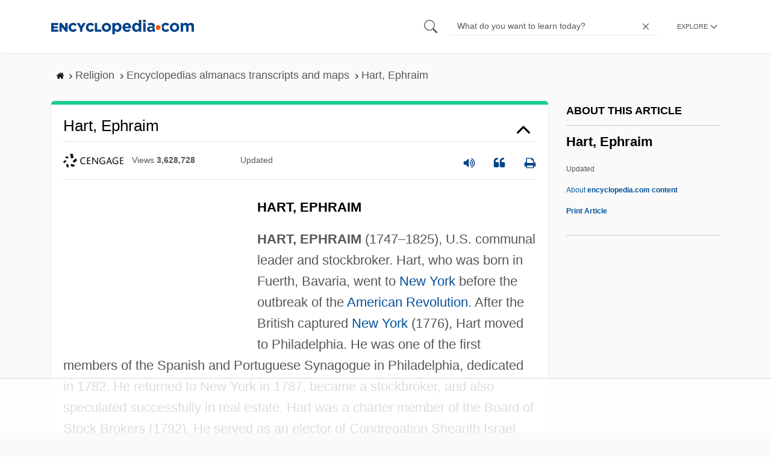

--- FILE ---
content_type: text/html; charset=utf-8
request_url: https://www.google.com/recaptcha/api2/aframe
body_size: 267
content:
<!DOCTYPE HTML><html><head><meta http-equiv="content-type" content="text/html; charset=UTF-8"></head><body><script nonce="NpFtXAxLOyHsM_a4VFN2og">/** Anti-fraud and anti-abuse applications only. See google.com/recaptcha */ try{var clients={'sodar':'https://pagead2.googlesyndication.com/pagead/sodar?'};window.addEventListener("message",function(a){try{if(a.source===window.parent){var b=JSON.parse(a.data);var c=clients[b['id']];if(c){var d=document.createElement('img');d.src=c+b['params']+'&rc='+(localStorage.getItem("rc::a")?sessionStorage.getItem("rc::b"):"");window.document.body.appendChild(d);sessionStorage.setItem("rc::e",parseInt(sessionStorage.getItem("rc::e")||0)+1);localStorage.setItem("rc::h",'1762547207391');}}}catch(b){}});window.parent.postMessage("_grecaptcha_ready", "*");}catch(b){}</script></body></html>

--- FILE ---
content_type: text/plain
request_url: https://rtb.openx.net/openrtbb/prebidjs
body_size: -83
content:
{"id":"978e010d-832f-400c-8fec-b0e04cdbf050","nbr":0}

--- FILE ---
content_type: text/plain
request_url: https://rtb.openx.net/openrtbb/prebidjs
body_size: -224
content:
{"id":"14a31bd8-0891-430d-8ff5-d08310d9a583","nbr":0}

--- FILE ---
content_type: text/plain
request_url: https://rtb.openx.net/openrtbb/prebidjs
body_size: -224
content:
{"id":"0bc70334-219b-426c-821f-47a86eab2664","nbr":0}

--- FILE ---
content_type: text/plain; charset=UTF-8
request_url: https://at.teads.tv/fpc?analytics_tag_id=PUB_17002&tfpvi=&gdpr_consent=&gdpr_status=22&gdpr_reason=220&ccpa_consent=&sv=prebid-v1
body_size: 56
content:
ZmY2NzNlMGQtODM0MC00ZTIyLTgyMTMtZGU3OTFiYzUwYTZiIy02LTM=

--- FILE ---
content_type: text/plain; charset=utf-8
request_url: https://ads.adthrive.com/http-api/cv2
body_size: 4498
content:
{"om":["00xbjwwl","0b0m8l4f","0c6w9f6z","0i2rwd3u","0sm4lr19","0sqpoyxt","1","1011_302_56590697","1028_8564740","1029_4mtmcbmq","1029_fta5ct20","1043_409_213950","1043_409_213956","10629575","10ua7afe","10wzqkul","11142692","11509227","1185:1609948187","11896988","11983601","11992874","12017333","12033121","1609874403","1609921170","1610115222","16_611409208","16_629059566","17_24104693","17_24344792","17_24632116","17_24696337","17vplg6n","1d7aiqz3","1t5itjys","1wm6zgdp","1yak6g1i","1zst9u6f","2132:43966037","2249:501971939","2249:506278986","2249:648470663","2249:679857440","2249:682821699","2307:1rss816r","2307:2hs3v22h","2307:2tpv4ixi","2307:31lg9k7l","2307:3nhww7ef","2307:3vo0wma0","2307:3xh2cwy9","2307:4g9gw599","2307:5k1au6r6","2307:5q1j7zcu","2307:67zbk43m","2307:6ivo1f2j","2307:6r9w09mp","2307:7z0zluw6","2307:8wq6h621","2307:a0fkol3t","2307:brb59cr2","2307:cjdrzael","2307:coy3a5w5","2307:e0iislez","2307:euk4wmgj","2307:f6onaxdy","2307:fvdjbmxp","2307:gahrb7ea","2307:h7aqg53g","2307:jcvq3wcg","2307:kbapdg4y","2307:m3i0vxvt","2307:m75ssdkm","2307:na0v66el","2307:o86fedx4","2307:ppn03peq","2307:psrn0dap","2307:rmqoo0ef","2307:sbevcwlu","2307:ssjuh8dq","2307:svinlp2o","2307:t9y1jxrl","2307:tdobal9c","2307:tifxm8gy","2307:uisjmxv3","2307:xe7etvhg","2307:yp80np7c","2307:zb6f7osj","2409_25495_176_CR52092920","2409_25495_176_CR52092954","2409_25495_176_CR52092958","2409_25495_176_CR52092959","24sosk4w","25","2715_9888_262594","27vcuiff","28405208","28405263","29257601","29414696","29414711","2c7twpms","2h25q0qv","2hs3v22h","2q3vmwse","2tpv4ixi","2yor97dj","2zgrevxq","308_123845_6","308_123865","308_123873","308_124137","308_124138","31810016","32j56hnc","33606617","34534170","3490:CR52092954","3490:CR52092958","34945989","34eys5wu","36136117","36136149","3635998","36478149","3658_15085_3c8qe9dx","3658_151643_hk2nsy6j","3658_151643_kjq0lnk5","3658_151643_wfqgu54f","3658_203382_uisjmxv3","3658_20536_jmf0g92z","3658_22070_rmqoo0ef","3658_582283_cgg64d54","3658_582283_xe7etvhg","3658_78719_hnipmwom","37sp7nmq","3858:10475764","39_76_2884b34c-df22-4f46-9154-6e0b151c8738","39_76_bb047ee8-81b8-45f1-ab38-dfd30fb9a38c","3LMBEkP-wis","3_16_687690734","3c8qe9dx","3f1lgait","3j5hqkjz","3lvdqqri","3n588bx4","3nhww7ef","3o1tvarr","3pt7z2t1","3swzj6q3","3uypazzl","3vo0wma0","3x0i061s","3xh2cwy9","42387029","43966037","44629254","46_11846433","47210038","47210056","47210413","47633464","47745512","47745534","480948","480949","481703827","48858734","49770","49771","49773","49789","49790","49791","49792","49793","4dsd372p","4fk9nxse","4g9gw599","4go6dobt","4ouflzgv","4skh8t61","4u612wtl","4ybbgsqx","4zlgfp5p","50485085","510762","514769","518119","523_354_6762d163d06a445387259286","52626586","52pmq4wa","531105","5316_139700_19dafd0a-3018-4fd1-b54d-a8afbe20c48d","534295","53832710","53832716","53832733","53v6aquw","54020815","54456560","54456572","54456582","54639987","5510:06c1f3gk","5510:3nhww7ef","5510:3uypazzl","5510:92ec7l0k","5510:e0iislez","5510:khrc9fv4","5510:pheakudz","5510:v7523nd5","5510:x7zcs61n","55116643","55116679","55462600","55636662","55637015","55651740","55693359","55693391","55693405","55693417","55712989","55736227","557_409_213950","558_93_3xh2cwy9","558_93_8n2o2k7c","558_93_c0giwiin","558_93_coy3a5w5","558_93_cv2huqwc","558_93_dea7uaiq","558_93_ib1o62yz","558_93_jmf0g92z","558_93_lu0m1szw","558_93_pp7bbylx","558_93_pt0hw8fe","558_93_x7zcs61n","558_93_xlkrlre2","558_93_zgfnr75h","55965333","55hkabwq","56071098","56341213","56427447","56794606","56898611","5700:648470192","57173285","58240252","583187005","58853467","591536735774266318","59740468","59749757","59751535","59751572","59780461","5bwg4vp4","5jmt9rde","5qore4tc","5qusu6d5","60157596","603485497","60358035","60360546","60832073","60879473","60884243","60884327","61174500","61268737","614105094","614105101","614105105","614105109","61420984","61442288","61444661","61444664","61727800","61877052","61905462","619765138","62086724","62130888","62136480","62160079","639587167","639660112","650105051","654681908","654681974","664658052","668547445","668547507","66tctort","671047312","677851349","67zbk43m","680597458938","680_99480_614105094","680_99480_614105095","680_99480_614105104","680_99480_614105105","680_99480_614105109","683738007","683738706","684493019","684503231","685765628","685926687","690830837","690832027","690876760","6ivo1f2j","6uwa7y6y","71hv4oqc","7255_121665_catalina-73780","7255_121665_catalina-73781","729202696487","7354_151700_78402044","7354_151700_78402076","73ja3cq8","74_17432272","7521085","759899835723","7618517","7660383","770w0x5z","7736472","7736477","776506836177","776506836210","776552203834","776639527904","778794911980","778795358785","7829835","78402015","78402044","78402071","78402076","7942362","7948753","7951227","7960749","7963682","7964881","7981058","7981066","7995496","7995499","7cvt3476","7ecjlsu3","7kzekiwm","7x01il30","7xyuocoe","7z0zluw6","8001101","8003811","8003859","8003964","8004972","8005467","8007862","8016065","8027031","8027039","8029278","8029616","8029650","8029828","8029858","8031211","8031266","8031272","8034715","8039825","8039827","80ibbxki","81783864","82433600","8564740","8852912982349114675","8ejyu69m","8n2o2k7c","8vrfmcma","9057/211d1f0fa71d1a58cabee51f2180e38f","9057/b232bee09e318349723e6bde72381ba0","92ec7l0k","96ju9ors","9fr1trz5","9gm4d1cq","9z1qb24e","9zg259jw","9zl41y5m","a075b46b-976b-4104-afde-1c96d64b9be2","a0a168tj","ae6edkmg","af01h8fr","ag5h5euo","aji04g7k","bbm27xu3","bqzqhtiz","c0giwiin","c548k3d4","c8vjjhd8","c9ngmblo","catalina-73780","catalina-73781","catalina-73782","cbm40lzy","ccv61396","cdcl7eox","cgg64d54","coy3a5w5","cqzkkfiw","cr-96vv5i6ru9xg","cr-miu6zi3wwirgv2","cubkv9ne","cv2huqwc","d9nq1rfs","dd08i200","de48lj30","de66hk0y","dfb5t5ew","drd5h4jb","dzn3z50z","e0iislez","e1xor4ap","e5dd176r","e7y4pz8x","ee6v10mo","ekc2b4v4","el6kgyq0","eqsggnxj","euk4wmgj","ez5k6t4d","f18cad75","f2u8e0cj","f372wwgz","f6onaxdy","fe6d45iu","fgoukc3q","forn5dzh","fvdjbmxp","fxcpg5qg","g27khvgq","g9vwfj4l","gahrb7ea","gb15fest","geii5d1o","gi53o93k","gukpwv8h","gzwq5f1l","h0o0ado4","h7aqg53g","hgjcm495","hk2nsy6j","hvnfi80x","hw032xw0","i43t86yi","i90isgt0","ib1o62yz","icpx1lb4","ieb9ydza","ieqvd1hz","iobbgphn","j58znidi","jb75l2ds","jcvq3wcg","jmf0g92z","k0csqwfi","k2rny5kz","kdwm0bkk","khrc9fv4","kjq0lnk5","kk5768bd","koci3lym","kqubcj8a","kqx2uj20","ks5019go","kvwjdgoo","kyh5acca","l18z90sj","l33shp9l","l7aeaefy","la6qtkxc","ld57gnso","lem9nvnv","ll3jk0a5","lu0m1szw","lw5sgtem","lz2qtkhh","m1xoc716","m3i0vxvt","m3jb38o7","m653hf8n","m6zv2ij3","m7wa5md7","maw83k27","mm6vlxkn","mmix72kx","ms50j0oi","msuhwavi","mw9467v4","mz1h6l9z","n0sx32ai","n2whzkht","n4je4eg2","n5ah8dfz","na0v66el","ncrx9232","ne3ythst","ngmgphsg","o0l1fyrl","o1hzvt20","o3ife8lq","o3u9l5xn","oril4wg7","otosmymz","ougnqq44","ov7jhq4v","owbwhgi9","oz31jrd0","ozdii3rw","p8pu5j57","pdxf1ewz","piah8t7r","psrn0dap","pt0hw8fe","ptse525g","purncoqw","putxgaxx","q5yy8g2u","qlapoj3t","qmbyj6td","qnfqagkt","qs7tjg76","qt1og44l","quo1qs6e","r1rjcvrd","r5uq7eq9","r747h5eh","r762jrzq","ra0u0u4h","ra5lfoxj","ra5vevqy","ra67euu2","rb0nsj92","rl3626yq","rmqoo0ef","rvev53yp","s4s41bit","s80y6i99","s889gfki","sao4town","shh8hb8h","sishbmsl","sm2n1n2o","spv5lpyq","ssnofwh5","stncyjzc","svinlp2o","sze636fg","t1g1plod","t34l2d9w","t9y1jxrl","tdobal9c","tdosydzp","tw43bpg3","tzmcazcf","u5p4xjy9","uisjmxv3","uypnl3ey","v7523nd5","vld3sd0g","vosqszns","vtrsauyl","vttfu5b9","wfqgu54f","wlcp7gew","wq5j4s9t","wqyy68qb","wru6n5f9","wxyz3or8","x7zcs61n","x9qfv337","xbdkpkvu","xe7etvhg","xfs99vfh","xlkrlre2","xlyonbq3","xmi2pvbj","xph9czdu","xuoyjzhn","xyp8y9e4","y04tcf4d","y0onrdk4","y42ubkar","yi6qlg3p","yp80np7c","yqh121js","yvfud6kt","yxkcdv7u","z65hue5p","zaw8la89","zb6f7osj","zd49ra68","zfexqyi5","zgfnr75h","zlo2sq3q","ztlksnbe","zvfjb0vm","zvfr1v8f"],"pmp":[],"adomains":["1md.org","a4g.com","about.bugmd.com","acelauncher.com","adameve.com","adelion.com","adp3.net","advenuedsp.com","aibidauction.com","aibidsrv.com","akusoli.com","allofmpls.org","arkeero.net","ato.mx","avazutracking.net","avid-ad-server.com","avid-adserver.com","avidadserver.com","aztracking.net","bc-sys.com","bcc-ads.com","bidderrtb.com","bidscube.com","bizzclick.com","bkserving.com","bksn.se","brightmountainads.com","bucksense.io","bugmd.com","ca.iqos.com","capitaloneshopping.com","cdn.dsptr.com","clarifion.com","cotosen.com","cs.money","cwkuki.com","dallasnews.com","dcntr-ads.com","decenterads.com","derila-ergo.com","dhgate.com","dhs.gov","digitaladsystems.com","displate.com","doyour.bid","dspbox.io","envisionx.co","ezmob.com","fmlabsonline.com","g123.jp","g2trk.com","gadmobe.com","getbugmd.com","goodtoknowthis.com","gov.il","guard.io","hero-wars.com","holts.com","howto5.io","ice.gov","imprdom.com","justanswer.com","liverrenew.com","longhornsnuff.com","lovehoney.com","lowerjointpain.com","lymphsystemsupport.com","media-servers.net","medimops.de","miniretornaveis.com","mobuppsrtb.com","motionspots.com","mygrizzly.com","myrocky.ca","national-lottery.co.uk","nbliver360.com","ndc.ajillionmax.com","niutux.com","nordicspirit.co.uk","notify.nuviad.com","notify.oxonux.com","own-imp.vrtzads.com","paperela.com","parasiterelief.com","peta.org","pfm.ninja","pixel.metanetwork.mobi","pixel.valo.ai","plannedparenthood.org","plf1.net","plt7.com","pltfrm.click","printwithwave.co","privacymodeweb.com","rangeusa.com","readywind.com","reklambids.com","ri.psdwc.com","rtb-adeclipse.io","rtb-direct.com","rtb.adx1.com","rtb.kds.media","rtb.reklambid.com","rtb.reklamdsp.com","rtb.rklmstr.com","rtbadtrading.com","rtbsbengine.com","rtbtradein.com","saba.com.mx","securevid.co","servedby.revive-adserver.net","shift.com","smrt-view.com","swissklip.com","taboola.com","tel-aviv.gov.il","temu.com","theoceanac.com","track-bid.com","trackingintegral.com","trading-rtbg.com","trkbid.com","truthfinder.com","unoadsrv.com","usconcealedcarry.com","uuidksinc.net","vabilitytech.com","vashoot.com","vegogarden.com","viewtemplates.com","votervoice.net","vuse.com","waardex.com","wapstart.ru","wdc.go2trk.com","weareplannedparenthood.org","webtradingspot.com","xapads.com","xiaflex.com","yourchamilia.com"]}

--- FILE ---
content_type: text/plain
request_url: https://rtb.openx.net/openrtbb/prebidjs
body_size: -224
content:
{"id":"ec0c1ec8-0ef4-4088-a479-61adda501564","nbr":0}

--- FILE ---
content_type: text/plain
request_url: https://rtb.openx.net/openrtbb/prebidjs
body_size: -224
content:
{"id":"29730263-242c-4d6f-b6e7-f8808ab844be","nbr":0}